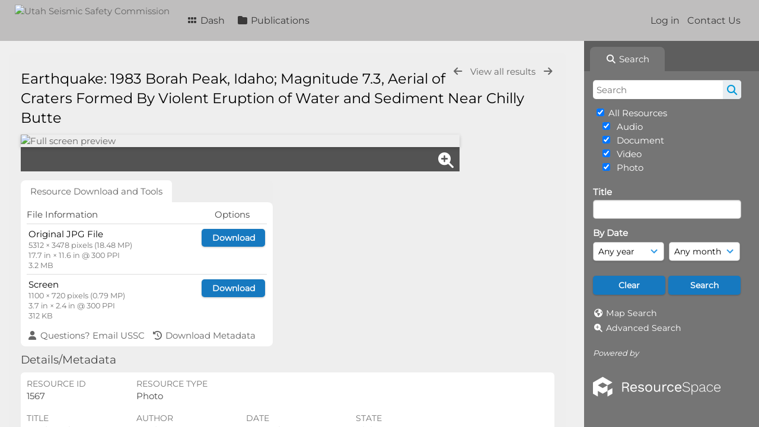

--- FILE ---
content_type: text/html; charset=UTF-8
request_url: https://ussc.utah.gov/pages/view.php?ref=1560&search=%21related1555&order_by=relevance&offset=0&restypes=&starsearch=&archive=0&per_page=48&default_sort_direction=DESC&sort=DESC&context=Root&k=&curpos=&go=previous&
body_size: 111642
content:
<!DOCTYPE html>
<html lang="en-US">   

<!--

 ResourceSpace version SVN 10.5
 For copyright and license information see /documentation/licenses/resourcespace.txt
 https://www.resourcespace.com
 -->

<head>
<meta http-equiv="Content-Type" content="text/html; charset=UTF-8" />
<meta http-equiv="X-UA-Compatible" content="IE=edge" />
<META HTTP-EQUIV="CACHE-CONTROL" CONTENT="NO-CACHE">
<META HTTP-EQUIV="PRAGMA" CONTENT="NO-CACHE">

<meta name="viewport" content="width=device-width, initial-scale=1.0" />

<title>Utah Seismic Safety Commission</title>
<link rel="icon" type="image/png" href="https://ussc.utah.gov/gfx/interface/favicon.png" />

<!-- Load jQuery and jQueryUI -->
<script src="https://ussc.utah.gov/lib/js/jquery-3.6.0.min.js?css_reload_key=255"></script>
<script src="https://ussc.utah.gov/lib/js/jquery-ui-1.13.2.min.js?css_reload_key=255" type="text/javascript"></script>
<script src="https://ussc.utah.gov/lib/js/jquery.layout.js?css_reload_key=255"></script>
<link type="text/css" href="https://ussc.utah.gov/css/smoothness/jquery-ui.min.css?css_reload_key=255" rel="stylesheet" />
<script src="https://ussc.utah.gov/lib/js/jquery.ui.touch-punch.min.js"></script>
<script type="text/javascript" src="https://ussc.utah.gov/lib/js/jquery.tshift.min.js"></script>
<script type="text/javascript" src="https://ussc.utah.gov/lib/js/jquery-periodical-updater.js"></script>

<script type="text/javascript">StaticSlideshowImage=false;</script>
<script type="text/javascript" src="https://ussc.utah.gov/js/slideshow_big.js?css_reload_key=255"></script>


<script type="text/javascript">
    var ProcessingCSRF={"CSRFToken":"fb17d067f10973a92129192891d2f021dbacb936735d23f379eaa13427c0f7b7e42d5810c3882416faad56559977a55fcb0b82494e07cb7a2c07f3fa13c368f9@@[base64]@@c325d2681c7576f28d9926ac14c336b717d8550c2b729f363caffe3b6d4d0271"};
    var ajaxLoadingTimer=500;
</script>

    <script type="text/javascript" src="https://ussc.utah.gov/lib/ckeditor/ckeditor.js"></script>
    <script src="https://ussc.utah.gov/js/ajax_collections.js?css_reload_key=255" type="text/javascript"></script>

<script src="https://ussc.utah.gov/lib/tinymce/tinymce.min.js" referrerpolicy="origin"></script>

<!--  UPPY -->
<script type="text/javascript" src="/lib/js/uppy.js?255"></script>
<link rel="stylesheet" href="https://ussc.utah.gov/css/uppy.min.css?css_reload_key=255">



<!-- Chart.js for graphs -->
<script language="javascript" type="module" src="/lib/js/chartjs-4-4-0.js"></script>
<script language="javascript" type="module" src="/lib/js/date-fns.js"></script>
<script language="javascript" type="module" src="/lib/js/chartjs-adapter-date-fns.js"></script>

<!-- jsTree -->
<link rel="stylesheet" href="/lib/jstree/themes/default-dark/style.min.css">
<script src="/lib/jstree/jstree.min.js"></script>
<script src="/js/category_tree.js?css_reload_key=255"></script>

<!-- DOMPurify -->
<script src="https://ussc.utah.gov/lib/js/purify.min.js?reload_key=255"></script>


<script type="text/javascript">
var baseurl_short="/";
var baseurl="https://ussc.utah.gov";
var pagename="view";
var errorpageload = "<h1>Error</h1><p>Sorry, there has been an error loading this page. If you are performing a search please try refining your search query. If the problem persists please contact your system administrator</p>";
var errortext = "Error";
var applicationname = "Utah Seismic Safety Commission";
var branch_limit=false;
var branch_limit_field = new Array();
var global_trash_html = '<!-- Global Trash Bin (added through CentralSpaceLoad) -->';
var TileNav = true;
var errornotloggedin = 'You are not logged in';
var login = 'Log in';
global_trash_html += '<div id="trash_bin" class="trash_bin ui-droppable ui-droppable-active ui-state-hover"><span class="trash_bin_text"><i class="fa fa-trash" aria-hidden="true"></i></span></div>    <div id="trash_bin_delete_dialog" style="display:none;"></div>    <div id="delete_permanent_dialog" style="display:none;text-align:left;"></div>';
oktext="OK";
var scrolltopElementCentral='.ui-layout-center';
var scrolltopElementContainer='.ui-layout-container';
var scrolltopElementCollection='.ui-layout-south';
var scrolltopElementModal='#modal'
</script>

<script src="/js/global.js?css_reload_key=255" type="text/javascript"></script>
<script src="/lib/js/polyfills.js?css_reload_key=255"></script>

<script type="text/javascript">

jQuery(document).ready(function() {
 jQuery.fn.reverse = [].reverse;
 jQuery(document).keyup(function (e)
  { 
    if(jQuery("input,textarea").is(":focus"))
    {
       // don't listen to keyboard arrows when focused on form elements
           }
    else if (jQuery('#lightbox').is(':visible'))
        {
        // Don't listen to keyboard arrows if viewing resources in lightbox
        }
    else
        {
        var share='';
        var modAlt=e.altKey;
        var modShift=e.shiftKey;
        var modCtrl=e.ctrlKey;
        var modMeta=e.metaKey;
        var modOn=(modAlt || modShift || modCtrl || modMeta);

         switch (e.which) 
         {

                        // Left arrow
            case 37:
                if (jQuery('.prevLink').length > 0) {
                    jQuery('.prevLink').click();
                    break;
                }
                if ((jQuery('.prevPageLink').length > 0)) {
                    jQuery('.prevPageLink').click();
                    break;
                }
            // Right arrow
            case 39:
                if (jQuery('.nextLink').length > 0) {
                    jQuery('.nextLink').click();
                    break;
                }
                if ((jQuery('.nextPageLink').length > 0)) {
                    jQuery('.nextPageLink').click();
                    break;
                } 
            case 65: if (jQuery('.addToCollection').length > 0) jQuery('.addToCollection:not(.ResourcePanelIcons .addToCollection)').click();
                     break;
            case 188: if (jQuery('.prevLink').length > 0) jQuery('.prevLink').click();
                     break;
            case 190: if (jQuery('.nextLink').length > 0) jQuery('.nextLink').click();
                     break;
            case 191: if (jQuery('.upLink').length > 0) jQuery('.upLink').click();
                     break;
            case 84: if (jQuery('#toggleThumbsLink').length > 0) jQuery('#toggleThumbsLink').click();
                     break;
            case 90: if (jQuery('.enterLink').length > 0) window.location=jQuery('.enterLink').attr("href");
                     break;
            case 27: ModalClose();
                     break;
            case 86: if(!modOn){CentralSpaceLoad('https://ussc.utah.gov/pages/search.php?search=!collection'+document.getElementById("currentusercollection").innerHTML+'&k='+share,true)};
                     break;
                     }

     }
 });
});
</script>
<script src="/lib/lightbox/js/lightbox.min.js" type="text/javascript" ></script><link type="text/css" href="/lib/lightbox/css/lightbox.min.css?css_reload_key=255" rel="stylesheet" />    <script>
    function closeModalOnLightBoxEnable()
        {
        setTimeout(function() {
            if(jQuery('#lightbox').is(':visible'))
                {
                ModalClose();
                }
        }, 10);
        }

    jQuery(document).ready(function()
        {
        lightbox.option({
            'resizeDuration': 300,
            'imageFadeDuration': 300,
            'fadeDuration': 300,
            'alwaysShowNavOnTouchDevices': true})
        });
    </script>
    

<!-- Structure Stylesheet -->
<link href="https://ussc.utah.gov/css/global.css?css_reload_key=255" rel="stylesheet" type="text/css" media="screen,projection,print" />
<!-- Colour stylesheet -->
<link href="https://ussc.utah.gov/css/light.css?css_reload_key=255" rel="stylesheet" type="text/css" media="screen,projection,print" />
<!-- Override stylesheet -->
<link href="https://ussc.utah.gov/css/css_override.php?k=&css_reload_key=255&noauth=" rel="stylesheet" type="text/css" media="screen,projection,print" />
<!--- FontAwesome for icons-->
<link rel="stylesheet" href="https://ussc.utah.gov/lib/fontawesome/css/all.min.css?css_reload_key=255">
<link rel="stylesheet" href="https://ussc.utah.gov/lib/fontawesome/css/v4-shims.min.css?css_reload_key=255">
<!-- Load specified font CSS -->
<link id="global_font_link" href="https://ussc.utah.gov/css/fonts/Montserrat.css?css_reload_key=255" rel="stylesheet" type="text/css" /><!-- Web app manifest -->
<link rel="manifest" href="https://ussc.utah.gov/manifest.json">

    <!--Leaflet.js files-->
    <link rel="stylesheet" href="https://ussc.utah.gov/lib/leaflet/leaflet.css?css_reload_key=255"/>
    <script src="https://ussc.utah.gov/lib/leaflet/leaflet.js?255"></script>

            <!--Leaflet Providers v1.10.2 plugin files-->
        <script src="https://ussc.utah.gov/lib/leaflet_plugins/leaflet-providers-1.10.2/leaflet-providers.js"></script>
        
    <!--Leaflet PouchDBCached v1.0.0 plugin file with PouchDB v7.1.1 file-->
    
    <!--Leaflet MarkerCluster v1.4.1 plugin files-->
    <link rel="stylesheet" href="https://ussc.utah.gov/lib/leaflet_plugins/leaflet-markercluster-1.4.1/dist/MarkerCluster.css"/>
    <link rel="stylesheet" href="https://ussc.utah.gov/lib/leaflet_plugins/leaflet-markercluster-1.4.1/dist/MarkerCluster.Default.css"/>

    <!--Leaflet ColorMarkers v1.0.0 plugin file-->
    <script src="https://ussc.utah.gov/lib/leaflet_plugins/leaflet-colormarkers-1.0.0/js/leaflet-color-markers.js"></script>

    <!--Leaflet NavBar v1.0.1 plugin files-->
    <link rel="stylesheet" href="https://ussc.utah.gov/lib/leaflet_plugins/leaflet-NavBar-1.0.1/src/Leaflet.NavBar.css"/>
    <script src="https://ussc.utah.gov/lib/leaflet_plugins/leaflet-NavBar-1.0.1/src/Leaflet.NavBar.min.js"></script>

    <!--Leaflet Omnivore v0.3.1 plugin file-->
    
    <!--Leaflet EasyPrint v2.1.9 plugin file-->
    <script src="https://ussc.utah.gov/lib/leaflet_plugins/leaflet-easyPrint-2.1.9/dist/bundle.min.js"></script>

    <!--Leaflet StyledLayerControl v5/16/2019 plugin files-->
    <link rel="stylesheet" href="https://ussc.utah.gov/lib/leaflet_plugins/leaflet-StyledLayerControl-5-16-2019/css/styledLayerControl.css"/>
    <script src="https://ussc.utah.gov/lib/leaflet_plugins/leaflet-StyledLayerControl-5-16-2019/src/styledLayerControl.min.js"></script>

    <!--Leaflet Zoomslider v0.7.1 plugin files-->
    <link rel="stylesheet" href="https://ussc.utah.gov/lib/leaflet_plugins/leaflet-zoomslider-0.7.1/src/L.Control.Zoomslider.css"/>
    <script src="https://ussc.utah.gov/lib/leaflet_plugins/leaflet-zoomslider-0.7.1/src/L.Control.Zoomslider.min.js"></script>

    <!--Leaflet Shades v1.0.2 plugin files-->
    <link rel="stylesheet" href="https://ussc.utah.gov/lib/leaflet_plugins/leaflet-shades-1.0.2/src/css/leaflet-shades.css"/>
    <script src="https://ussc.utah.gov/lib/leaflet_plugins/leaflet-shades-1.0.2/leaflet-shades.js"></script>

<link href="/plugins/refineresults/css/style.css?css_reload_key=255" rel="stylesheet" type="text/css" media="screen,projection,print" class="plugincss" />
        <script>jQuery('.plugincss').attr('class','plugincss0');</script>
</head>
<body lang="en-US">

<a href="#UICenter" class="skip-to-main-content">Skip to main content</a>

<!-- Processing graphic -->
<div id='ProcessingBox' style='display: none'><i aria-hidden="true" class="fa fa-cog fa-spin fa-3x fa-fw"></i>
<p id="ProcessingStatus"></p>
</div>


<!--Global Header-->
    <div id="Header" class=" ui-layout-north ">

    <div id="HeaderResponsive">
                <a href="https://ussc.utah.gov/pages/home.php" onClick="return CentralSpaceLoad(this,true);" class="HeaderImgLink"><img src="https://ussc.utah.gov/filestore/system/config/linkedheaderimgsrc.png" id="HeaderImg" alt="Utah Seismic Safety Commission"></a>
               
        <div id="HeaderButtons" style="display:none;">
            <div id="ButtonHolder">
            <a href="#" id="HeaderNav2Click" class="ResponsiveHeaderButton ResourcePanel ResponsiveButton">
                <span class="rbText">Menu</span>
                <span class="fa fa-fw fa-lg fa-bars"></span>
            </a>
            <a href="#" id="HeaderNav1Click" class="ResponsiveHeaderButton ResourcePanel ResponsiveButton">
                <span class="rbText">
                    Account                    </span>
                <span class="fa fa-fw fa-lg fa-user"></span> </a>
            </div>
        </div>
            </div>
            <div id="HeaderNav1" class="HorizontalNav">
                        <ul>
                <li><a href="https://ussc.utah.gov/login.php">Log in</a></li>
                                <li><a href="https://ussc.utah.gov/pages/contact.php" onClick="return CentralSpaceLoad(this,true);">Contact Us</a></li>                </ul>
                <script>

    var activeSeconds=30;

    var message_timer = null;
    var message_refs = new Array();
    var message_poll_first_run = true;

    function message_poll()
    {
        if (message_timer != null)
        {
            clearTimeout(message_timer);
            message_timer = null;
        }
        activeSeconds-=0;
                jQuery.ajax({
            url: 'https://ussc.utah.gov/pages/ajax/message.php?ajax=true',
            type: 'GET',
            success: function(messages, textStatus, xhr) {
                if(xhr.status==200 && isJson(messages) && (messages=jQuery.parseJSON(messages)) && jQuery(messages).length>0)
                    {
                    messagecount = messages.length;
                    if(messages[messages.length - 1]['ref'] == 0)
                        {
                        // The last message is a dummy entry with a count of actions and failed jobs
                        messagecount = messagecount-1;
                        }
                    totalcount   = messagecount; 
                    actioncount=0;
                    failedjobcount=0;
                    if (typeof(messages[messages.length - 1]['actioncount']) !== 'undefined') // There are actions as well as messages
                        {
                        actioncount=parseInt(messages[messagecount]['actioncount']);
                        totalcount=totalcount+actioncount;
                        }
                    if (typeof(messages[messages.length - 1]['failedjobcount']) !== 'undefined') 
                        {
                        userfailedjobcount = parseInt(messages[messagecount]['failedjobcount']['user']);
                        totalcount         = totalcount + userfailedjobcount;
                        failedjobcount     = parseInt(messages[messagecount]['failedjobcount']['all']);
                        }
                    jQuery('span.MessageTotalCountPill').html(totalcount).fadeIn();
                    if (activeSeconds > 0 || message_poll_first_run)
                        {
                        for(var i=0; i < messagecount; i++)
                            {
                            var ref = messages[i]['ref'];
                            if (message_poll_first_run)
                                {
                                message_refs.push(ref);
                                continue;
                                }
                            if (message_refs.indexOf(ref)!=-1)
                                {
                                continue;
                                }
                            message_refs.push(ref);
                            var message = nl2br(messages[i]['message']);
                            var url = messages[i]['url'];
                            if(messages[i]['type'] & 4 && pagename =='user_message' && parseInt(messages[i]['ownerid']) == parseInt(msgto))
                                {
                                // Show the message directly on the page if on user_message.php and communicating with this user
                                showUserMessage(messages[i]['message'],false);
                                }
                            else
                                {
                                // Show message popup if configured
                                                                    message_display(message, url, ref, function (ref) {
                                    jQuery.get('https://ussc.utah.gov/pages/ajax/message.php?ajax=true&seen=' + ref);
                                    });
                                                                    
                                }                           
                            message_poll();
                            }
                        }
                    if (actioncount>0)
                        {
                        jQuery('span.ActionCountPill').html(actioncount).fadeIn();
                        }
                    else
                        {
                        jQuery('span.ActionCountPill').hide();  
                        }
                    if (messagecount>0)
                        {
                        jQuery('span.MessageCountPill').html(messagecount).fadeIn();
                        }
                    else
                        {
                        jQuery('span.MessageCountPill').hide(); 
                        }
                    if (failedjobcount>0)
                        {
                        jQuery('span.FailedJobCountPill').html(failedjobcount).fadeIn();
                        let teampill = jQuery('#TeamMessages');
                        if(teampill.attr('data-value') != undefined)
                            {
                            failedjobcount = failedjobcount + teampill.attr('data-value');
                            }
                        teampill.html(failedjobcount).fadeIn();
                        }
                    else
                        {
                        jQuery('span.FailedJobCountPill').hide();   
                        }
                    }
                else
                    {
                    jQuery('span.MessageTotalCountPill').hide();
                    jQuery('span.MessageCountPill').hide();
                    jQuery('span.ActionCountPill').hide();
                    }
            }
        }).done(function() {
                        message_poll_first_run = false;
        });

    check_upgrade_in_progress();
    }

    jQuery(document).bind("blur focus focusin focusout load resize scroll unload click dblclick mousedown mouseup mousemove mouseover mouseout mouseenter mouseleave change select submit keydown keypress keyup error",
        function() {
            activeSeconds=30;
        });

    jQuery(document).ready(function () {
            message_poll();
        });

    function message_display(message, url, ref, callback)
    {
        if (typeof ref==="undefined")
        {
            ref=new Date().getTime();
        }
        if (typeof url==="undefined")
        {
            url="";
        }
        if (url!="")
        {
            url=decodeURIComponent(url);
            url="<a href='" + url + "'>Link</a>";
        }
        var id='message' + ref;
        if (jQuery("#" + id).length)        // already being displayed
        {
            return;
        }

    jQuery('div#MessageContainer')
        .append("<div class='MessageBox' style='display: none;' id='" + id + "'>" + nl2br(DOMPurify.sanitize(message)) + "<br />" + url + "</div>")
        .after(function()
        {
            var t = window.setTimeout(function()
            {
                jQuery("div#" + id).fadeOut("fast",function()
                    {
                        this.remove()
                    }
                )
            },5000);

            jQuery("div#" + id).show().bind("click",function()
            {
                jQuery("div#" + id).fadeOut("fast", function()
                {
                    jQuery("div#" + id).remove();
                    jQuery.get('https://ussc.utah.gov/pages/ajax/message.php?ajax=true&seen=' + ref);
                    if (typeof callback === 'function')
                    {
                        callback();
                    }
                });
            });

            jQuery("div#" + id).bind("mouseenter",function()
            {
                window.clearTimeout(t);
                jQuery("div#" + id).fadeIn("fast");
            });

            jQuery("div#" + id).bind("mouseleave",function()
            {
                window.clearTimeout(t);
                t = window.setTimeout(function()
                {
                    jQuery("div#" + id).fadeOut("fast",function()
                        {
                            this.remove();
                        }
                    )},3000);
            });
        });
    }
    
    function message_modal(message, url, ref, owner)
        {
        if (typeof ref==="undefined")
            {
                ref=new Date().getTime();
            }
        if (typeof url==="undefined")
            {
                url="";
            }
        if (url!="")
            {
                url=decodeURIComponent(url);
                url=DOMPurify.sanitize(url);
                url="<a class='message_link' href='" + url + "'>Link</a>";
            }
        if (typeof owner==="undefined" || owner=='')
            {
            owner = 'Utah Seismic Safety Commission';
            }

        jQuery("#modal_dialog").html("<div class='MessageText'>" + nl2br(DOMPurify.sanitize(message)) + "</div>" + url);
        jQuery("#modal_dialog").addClass('message_dialog');
        jQuery("#modal_dialog").dialog({
            title: 'Message from ' + owner,
            modal: true,
            resizable: false,
            buttons: [{text: "OK",
                        click: function() {
                        jQuery( this ).dialog( "close" );
                        }}],
            dialogClass: 'message',
            width: (jQuery(window).width() <= 1280) ? jQuery(window).width()*0.7 : 600,
            maxHeight: jQuery(window).height()*0.8,
            draggable: true,
            open: function(event, ui) {
                jQuery('.ui-widget-overlay').bind('click', function(){ jQuery("#modal_dialog").dialog('close'); });
                jQuery( ".ui-dialog-content" ).scrollTop(0);
                },
            close: function( event, ui ) {
                jQuery('#modal_dialog').html('');
                jQuery("#modal_dialog").removeClass('message_dialog');
                jQuery.get('https://ussc.utah.gov/pages/ajax/message.php?ajax=true&seen=' + ref);
                },
            dialogClass: 'no-close'
            });
                
        }

</script>
        </div>
                <div id="HeaderNav2" class="HorizontalNav HorizontalWhiteNav">
                <nav aria-label="Main menu">
        <ul id="HeaderLinksContainer">
                                                <li class="HeaderLink">
                        <a href="https://ussc.utah.gov/pages/home.php" onClick="return CentralSpaceLoad(this,true);">
                            <i aria-hidden="true" class="fa fa-fw fa-grip"></i>&nbsp;Dash                        </a>
                    </li>
                            
            
            
            
                                                <li class="HeaderLink">
                        <a href="https://ussc.utah.gov/pages/collections_featured.php" onClick="return CentralSpaceLoad(this,true);">
                            <i aria-hidden="true" class="fa fa-fw fa-folder"></i>&nbsp;Publications                        </a>
                    </li>
                            
            
            
                                        
            
                                        
                                        
            
            
            
        </ul><!-- close HeaderLinksContainer -->
    </nav>

    <script>
    headerLinksDropdown();
    </script>

        </div>

        <div class="clearer"></div>

    </div>
        <div id="SearchBarContainer" class="ui-layout-east" >
        <script>
var categoryTreeChecksArray = [];
</script>
<div id="SearchBox">
    <div id="SearchBarTabsContainer">
        <a href="#" onclick="selectSearchBarTab('search');">
            <div class="SearchBarTab SearchTab SearchBarTabSelected">
                <i class="fa-solid fa-fw fa-magnifying-glass"></i>
                Search            </div>
        </a>
            </div>


<div id="SearchBoxPanel">



<div class="SearchSpace" id="searchspace"> 

    
    <form id="simple_search_form" method="post" action="https://ussc.utah.gov/pages/search.php" onSubmit="return CentralSpacePost(this,true);">
        <input type="hidden" name="CSRFToken" value="5cbf016efd7cf7e36d32051b805332151bb2024eea377259ca494c28cc0d6c77bfda9925ada4ab8322a18fc20beb8ddea225f0ab855d8faa795052f643c50028@@[base64]@@c6a991961b21e1617c0d57d277ec05f68e1b8ac6611177022f34b0c63b53df19">
            <input id="ssearchbox" name="search" type="text" class="SearchWidth" value="" placeholder="Search" aria-label="Search">
        <input id="ssearchhiddenfields" name="ssearchhiddenfields" type="hidden" value="">
        <button class="fas fa-search search-icon" type="submit" alt="Search" title="Search"></button>
        <script>
                    jQuery(document).ready(function () {
                jQuery('#ssearchbox').autocomplete({
                    source: "https://ussc.utah.gov/pages/ajax/autocomplete_search.php",
                    minLength: 3,
                    });
                
                                   // Ensure any previously hidden searchfields remain hidden
                   SimpleSearchFieldsHideOrShow();
                                   
            });
                    </script>
            <input type="hidden" name="resetrestypes" value="yes">
    <div id="searchbarrt"   >
        <script type="text/javascript"> 

    function resetTickAll(){
        var checkcount=0;
        // set tickall to false, then check if it should be set to true.
        jQuery('#rttickallres').prop('checked',false);
        var tickboxes=jQuery('#simple_search_form .tickbox');
            jQuery(tickboxes).each(function (elem) {
                if( tickboxes[elem].checked){checkcount=checkcount+1;}
            });
        if (checkcount==tickboxes.length){jQuery('#rttickallres').prop('checked',true);}    
    }
    function resetTickAllColl(){
        var checkcount=0;
        // set tickall to false, then check if it should be set to true.
        jQuery('#rttickallcoll').prop('checked',false);
        var tickboxes=jQuery('#simple_search_form .tickboxcoll');
            jQuery(tickboxes).each(function (elem) {
                if( tickboxes[elem].checked){checkcount=checkcount+1;}
            });
        if (checkcount==tickboxes.length){jQuery('#rttickallcoll').prop('checked',true);}   
    }
    </script>
    <div class="tick"><input type='checkbox' id='rttickallres' name='rttickallres' checked onclick='jQuery("#simple_search_form .tickbox").each (function(index,Element) {jQuery(Element).prop("checked",(jQuery("#rttickallres").prop("checked")));}); SimpleSearchFieldsHideOrShow(true); '/>&nbsp;All Resources</div>
                <div class="tick tickindent">
        <input class="tickbox" id="TickBox4" 
            type="checkbox" value="yes" name="resource4"  
         checked="checked" 
            onClick="SimpleSearchFieldsHideOrShow(true);resetTickAll();">
        <label for="TickBox4">&nbsp;Audio</label>
    </div>
            <div class="tick tickindent">
        <input class="tickbox" id="TickBox2" 
            type="checkbox" value="yes" name="resource2"  
         checked="checked" 
            onClick="SimpleSearchFieldsHideOrShow(true);resetTickAll();">
        <label for="TickBox2">&nbsp;Document</label>
    </div>
            <div class="tick tickindent">
        <input class="tickbox" id="TickBox3" 
            type="checkbox" value="yes" name="resource3"  
         checked="checked" 
            onClick="SimpleSearchFieldsHideOrShow(true);resetTickAll();">
        <label for="TickBox3">&nbsp;Video</label>
    </div>
            <div class="tick tickindent">
        <input class="tickbox" id="TickBox1" 
            type="checkbox" value="yes" name="resource1"  
         checked="checked" 
            onClick="SimpleSearchFieldsHideOrShow(true);resetTickAll();">
        <label for="TickBox1">&nbsp;Photo</label>
    </div>
    <div class="spacer"></div>
                <script type="text/javascript">resetTickAll();resetTickAllColl();</script>
                </div>
        <!-- RENDERING FIELD=8 title -->
        <div class="SearchItem" id="simplesearch_8"  ><label for="simplesearch_8">Title</label><br/>

        <input class="SearchWidth" type=text name="field_title" id="field_8" value="" onKeyUp="if('' != jQuery(this).val()){FilterBasicSearchOptions('title',[]);}"></div>
                <script type="text/javascript">

                jQuery(document).ready(function () { 

                    jQuery("#field_8").autocomplete( { source: "https://ussc.utah.gov/pages/ajax/autocomplete_search.php?field=title&fieldref=8"} );
                    })

                </script>
                <div class="SearchItem">
    <div class="clearerleft"> </div>
    </div>
    <!-- ************************************************ -->
    <script type="text/javascript">

    function FilterBasicSearchOptions(clickedfield,resourcetypes)
        {
        if (typeof resourcetypes !== 'undefined' && resourcetypes!=0)
            {
            resourcetypes = resourcetypes.toString().split(",");
            // When selecting resource type specific fields, automatically untick all other resource types, because selecting something from this field will never produce resources from the other resource types.
            allselected = false;
            if(jQuery('#rttickallres').prop('checked'))
                {
                allselected = true;
                // Always untick the Tick All box
                if (jQuery('#rttickallres')) {jQuery('#rttickallres').prop('checked', false);}
                }
                            if (resourcetypes.indexOf('4') == -1) {
                    jQuery("#TickBox4").prop('checked', false);
                }
                else if (allselected){
                    jQuery("#TickBox4").prop('checked', true);
                }
                                if (resourcetypes.indexOf('2') == -1) {
                    jQuery("#TickBox2").prop('checked', false);
                }
                else if (allselected){
                    jQuery("#TickBox2").prop('checked', true);
                }
                                if (resourcetypes.indexOf('3') == -1) {
                    jQuery("#TickBox3").prop('checked', false);
                }
                else if (allselected){
                    jQuery("#TickBox3").prop('checked', true);
                }
                                if (resourcetypes.indexOf('1') == -1) {
                    jQuery("#TickBox1").prop('checked', false);
                }
                else if (allselected){
                    jQuery("#TickBox1").prop('checked', true);
                }
                            // Hide any fields now no longer relevant.  
            SimpleSearchFieldsHideOrShow(false);
            }
        }


    function SimpleSearchFieldsHideOrShow(resetvalues)
        {
        // ImageBank is selection has already dealt with hiding of elements, so just reset the searchfields
        if (jQuery("#SearchImageBanks :selected").text().length > 0) 
            { 
            SimpleSearchFieldsResetValues(true); // true = include globals
            return; 
            }

        if (resetvalues) {
            console.debug("Resetting values");
            SimpleSearchFieldsResetValues(false); // false = exclude globals
        }

        var ssearchhiddenfields = [];
        ssearchhiddenfields.length=0;
        document.getElementById('ssearchhiddenfields').value='';

        
        // Save the hidden field names for use when searchbar is redisplayed
        ssearchhiddenfieldsstring=ssearchhiddenfields.join(',');
        document.getElementById('ssearchhiddenfields').value=ssearchhiddenfieldsstring;
        SetCookie('ssearchhiddenfields',ssearchhiddenfieldsstring);
        console.debug("SETCOOKIE SSEARCHHIDDENFIELDS="+ssearchhiddenfieldsstring);
        }

    function SimpleSearchFieldsResetValues(includeglobals) {
    // Start of reset field code
 if (includeglobals) {                    document.getElementById('field_8').value='';
                    } // End of reset field condition
    }

    </script>
        
    <div id="basicdate" class="SearchItem">
              
    
                 By Date<br />
    <select id="basicyear" name="basicyear" class="SearchWidthHalf" title="Year" aria-label="Year">
              <option selected="selected" value="">Any year</option>
              <option >2026</option><option >2025</option><option >2024</option><option >2023</option><option >2022</option><option >2021</option><option >2020</option><option >2019</option><option >2018</option><option >2017</option><option >2016</option><option >2015</option><option >2014</option><option >2013</option><option >2012</option><option >2011</option><option >2010</option><option >2009</option><option >2008</option><option >2007</option><option >2006</option><option >2005</option><option >2004</option><option >2003</option><option >2002</option><option >2001</option><option >2000</option><option >1999</option><option >1998</option><option >1997</option><option >1996</option><option >1995</option><option >1994</option><option >1993</option><option >1992</option><option >1991</option><option >1990</option><option >1989</option><option >1988</option><option >1987</option><option >1986</option><option >1985</option><option >1984</option><option >1983</option><option >1982</option><option >1981</option><option >1980</option><option >1979</option><option >1978</option><option >1977</option><option >1976</option><option >1975</option><option >1974</option><option >1973</option><option >1972</option><option >1971</option><option >1970</option><option >1969</option><option >1968</option><option >1967</option><option >1966</option><option >1965</option><option >1964</option><option >1963</option><option >1962</option><option >1961</option><option >1960</option><option >1959</option><option >1958</option><option >1957</option><option >1956</option><option >1955</option><option >1954</option><option >1953</option><option >1952</option><option >1951</option><option >1950</option><option >1949</option><option >1948</option><option >1947</option><option >1946</option><option >1945</option><option >1944</option><option >1943</option><option >1942</option><option >1941</option><option >1940</option><option >1939</option><option >1938</option><option >1937</option><option >1936</option><option >1935</option><option >1934</option><option >1933</option><option >1932</option><option >1931</option><option >1930</option>            </select> 
    
                
            <select id="basicmonth" name="basicmonth" class="SearchWidthHalf SearchWidthRight" title="Month" aria-label="Month">
              <option selected="selected" value="">Any month</option>
              <option  value="01">January</option><option  value="02">February</option><option  value="03">March</option><option  value="04">April</option><option  value="05">May</option><option  value="06">June</option><option  value="07">July</option><option  value="08">August</option><option  value="09">September</option><option  value="10">October</option><option  value="11">November</option><option  value="12">December</option>    
            </select>    
    
    </div>

    <script type="text/javascript">

    function ResetTicks()
        {
        SetCookie('search','');SetCookie('restypes','');SetCookie('ssearchhiddenfields','');SetCookie('saved_offset','');SetCookie('saved_archive','');jQuery('#TickBox4').prop('checked',true);resetTickAll();jQuery('#TickBox2').prop('checked',true);resetTickAll();jQuery('#TickBox3').prop('checked',true);resetTickAll();jQuery('#TickBox1').prop('checked',true);resetTickAll();document.getElementById('field_8').value='';        }
    </script>
        
        
            
    <div class="SearchItem" id="simplesearchbuttons"><input name="Clear" id="clearbutton" class="searchbutton" type="button" value="Clear" onClick="unsetCookie('search_form_submit','/');document.getElementById('ssearchbox').value=''; document.getElementById('basicyear').value='';document.getElementById('basicmonth').value='';ResetTicks();SimpleSearchFieldsHideOrShow();"/><input name="Submit" id="searchbutton" class="searchbutton" type="submit" value="Search" onclick="SimpleSearchFieldsHideOrShow();" /><input type="button" id="Rssearchexpand" class="searchbutton" style="display:none;" value="More..."></div>            
  </form>
  <br />
    <p><i aria-hidden="true" class="fa fa-fw fa-globe"></i>&nbsp;<a onClick="return CentralSpaceLoad(this,true);" href="https://ussc.utah.gov/pages/geo_search.php">Map Search</a></p>  <p><i aria-hidden="true" class="fa fa-fw fa-search-plus"></i>&nbsp;<a onClick="return CentralSpaceLoad(this,true);" href="https://ussc.utah.gov/pages/search_advanced.php">Advanced Search</a></p>
  
      
     <!-- END of Searchbarreplace hook -->
    </div>
     <!-- END of Searchbarremove hook -->

    
    
            <div class="PoweredByPanel">
            <a href="https://www.resourcespace.com" target="_blank">
                <span>Powered by</span>
                <img src="https://ussc.utah.gov/gfx/titles/title-white.svg" alt="Powered by ResourceSpace">
            </a>
        </div>
    
    </div>
    
  
    
  



</div>
        </div>
        
<!--Main Part of the page-->

<!-- Global Trash Bin -->
<div id="trash_bin" class="trash_bin ui-droppable ui-droppable-active ui-state-hover"><span class="trash_bin_text"><i class="fa fa-trash" aria-hidden="true"></i></span></div>
    <div id="trash_bin_delete_dialog" style="display:none;"></div>
    <div id="delete_permanent_dialog" style="display:none;text-align:left;"></div>

<div id="UICenter" role="main" class="ui-layout-center Search"><div id="CentralSpaceContainer"><div id="CentralSpace">

    <!--Leaflet Control Geocoder 1.10.0 plugin files-->
    <link rel="stylesheet" href="https://ussc.utah.gov/lib/leaflet_plugins/leaflet-control-geocoder-1.10.0/dist/Control.Geocoder.css"/>
    <script src="https://ussc.utah.gov/lib/leaflet_plugins/leaflet-control-geocoder-1.10.0/dist/Control.Geocoder.min.js"></script>

    <!--Polyfill for Internet Explorer and Edge browser compatibility-->
    <!--<script crossorigin="anonymous" src="https://polyfill.io/v3/polyfill.min.js?features=es2015%2Ces2016%2Ces5%2Ces6%2Ces2017%2Cdefault%2Ces2018%2Ces7"></script>-->
    <script>
// Set some vars for this page to enable/disable functionality
linkreload = true;
b_progressmsgs = true;

jQuery(document).ready(function()
    {
    ActivateHeaderLink("https:\/\/ussc.utah.gov%2Fpages%2Fview.php%3Fref%3D1560%26search%3D%2521related1555%26order_by%3Drelevance%26offset%3D0%26restypes%3D%26starsearch%3D%26archive%3D0%26per_page%3D48%26default_sort_direction%3DDESC%26sort%3DDESC%26context%3DRoot%26k%3D%26curpos%3D%26go%3Dprevious%26");

    jQuery(document).mouseup(function(e) 
        {
        var linksContainer = jQuery("#DropdownCaret");
        if (linksContainer.has(e.target).length === 0 && !linksContainer.is(e.target)) 
            {
            jQuery('#OverFlowLinks').hide();
            }
        });
    });

window.onresize=function()
    {
    ReloadLinks();
    }
</script>
    <iframe id="dlIFrm"
            frameborder=0
            scrolling="auto"
            style="display:none"
            > This browser can not use IFRAME.</iframe>
            <script>
        function showContactBox(){

            //Check if contact box has already been fetched
            if(jQuery('#contactadminboxcontainer').length)
            {
                jQuery('#contactadminbox').slideDown();
                return false;
            }

            jQuery.ajax({
                    type: "GET",
                    url: baseurl_short+"pages/ajax/contactadmin.php?ref="+1567+"&insert=true&ajax=true",
                    success: function(html){
                        jQuery('#RecordDownloadTabContainer li:last-child').after("<div id='contactadminboxcontainer'></div>");
                        jQuery('#contactadminboxcontainer').html(html);
                        jQuery('#contactadminbox').slideDown();
                        document.getElementById('messagetext').focus();
                        },
                    error: function(XMLHttpRequest, textStatus, errorThrown) {
                        alert('Error\n' + textStatus);
                        }
                    });                    
            }
        </script>
        <script>
    var resource_lock_status = 0;
    var lockmessage = new Array();
    lockmessage[1567] = '';

    
    function updateResourceLock(resource,lockstatus)
        {
        // Fire an ajax call to update the lock state and update resource tools if successful
        jQuery.ajax({
            type: 'POST',
            url: '/pages/ajax/user_action.php',
            data: {
                ajax: 'true',
                action: 'updatelock',
                ref: resource,
                lock: lockstatus,
                CSRFToken: "3534730b6189b745e2d73d66a2062f81f5aa35845fcde6b8bcaa8f6cc0c3c06597df55fb87b2c3beb9732b426e9d8c356d7b7d7e9ff7c4faefffa257397ed05f@@[base64]@@a51b5d0006aada755e4f383c7554ae96ca2e6cec5366fc4cfd2176d28e81b2e0"            },
            success: function(response,status,xhr)
                {
                jQuery('#lock_link_' + resource).toggleClass("ResourceLocked");
                jQuery('#lock_link_' + resource).toggleClass("ResourceUnlocked");
                if(lockstatus==1)
                    {               
                    jQuery('#lock_link_' + resource).html('&nbsp;Unlock');
                    jQuery('#lock_link_' + resource).attr("title","You have locked this resource");
                    lockmessage[resource] = 'You have locked this resource';
                    jQuery('#lock_details_link').show();
                    }
                else
                    {
                    jQuery('#lock_link_' + resource).html('&nbsp;Lock');
                    lockmessage[resource] = '';
                    jQuery('#lock_details_link').hide();
                    // Timeout added as title resists removal if cursor is hovering as it is removed
                    setTimeout(function() {jQuery('#lock_link_' + resource).removeAttr("title");},1000);
                    }
                resource_lock_status = !resource_lock_status;
                },
            error: function(xhr, status, error)
                {
                console.log(xhr);
                if(typeof xhr.responseJSON.message !== undefined)
                    {
                    styledalert('Error',xhr.responseJSON.message);
                    }
                else
                    {
                    styledalert('Error',xhr.statusText);
                    }
                }
            });
        }

    
</script>

<!--Panel for record and details-->
<div class="RecordBox">
    <div class="RecordPanel">
        <div class="RecordHeader">
                                <div class="backtoresults">
                        <a class="prevLink fa fa-arrow-left"
                            href="https://ussc.utah.gov/pages/view.php?ref=1567&search=%21related1555&order_by=relevance&offset=0&restypes=&archive=0&per_page=48&default_sort_direction=DESC&sort=DESC&context=Root&k=&curpos=&go=previous&amp;"
                            onClick="return CentralSpaceLoad(this);"
                            title="Previous result">
                        </a>

                                                    <a class="upLink"
                                href="https://ussc.utah.gov/pages/search.php?ref=1567&search=%21related1555&order_by=relevance&offset=0&restypes=&archive=0&per_page=48&default_sort_direction=DESC&sort=DESC&context=Root&k=&curpos=&go=up&place=1567"
                                onClick="return CentralSpaceLoad(this);">
                                View all results                            </a>
                            
                        <a class="nextLink fa fa-arrow-right"
                            href="https://ussc.utah.gov/pages/view.php?ref=1567&search=%21related1555&order_by=relevance&offset=0&restypes=&archive=0&per_page=48&default_sort_direction=DESC&sort=DESC&context=Root&k=&curpos=&go=next&amp;"
                            onClick="return CentralSpaceLoad(this);"
                            title="Next result">
                        </a>

                                            </div>
                    
                <h1>Earthquake: 1983 Borah Peak, Idaho; Magnitude 7.3, Aerial of Craters Formed By Violent Eruption of Water and Sediment Near Chilly Butte                    &nbsp;
                </h1>
        </div>

        
        
        <div class="RecordResource">
                    <div id="previewimagewrapper">
            <a id="previewimagelink"
                class="enterLink"
                href="https://ussc.utah.gov/pages/preview.php?ref=1567&search=%21related1555&order_by=relevance&offset=0&restypes=&archive=0&per_page=48&default_sort_direction=DESC&sort=DESC&context=Root&k=&curpos=&ext=jpg&"
                title="Full screen preview"
                style="position:relative;"
                onclick="return CentralSpaceLoad(this);">
            <img id="previewimage"
        class="Picture"
        src="https://ussc.utah.gov/filestore/1/5/6/7_efec3008835a156/1567scr_49e7daa09e51052.jpg?v=1641668084" 
        alt="Full screen preview" 
        onload="jQuery('.DownloadDBlend').css('pointer-events','auto')"
        GALLERYIMG="no"
    />
    </a>

    
    <script type="text/javascript">
        jQuery(document).ready(function() {
            jQuery('#previewimagelink').removeAttr('onclick');
        });
    </script>

        
                            <script>
                        var openseadragon_custom_tile_source = { type: 'image', url: 'https://ussc.utah.gov/filestore/1/5/6/7_efec3008835a156/1567scr_49e7daa09e51052.jpg?v=1641668084' };
                        </script>
                        
            <!-- Available tools to manipulate previews -->
            <div id="PreviewTools" >
                <script>
                function is_another_tool_option_enabled(element)
                    {
                    var current_selected_tool = jQuery(element);
                    var tool_options_enabled = jQuery('#PreviewToolsOptionsWrapper')
                        .find('.ToolsOptionLink.Enabled')
                        .not(current_selected_tool);

                    if(tool_options_enabled.length === 0)
                        {
                        return false;
                        }

                    styledalert('Not allowed', 'Please disable the current preview tool and then try again.');
                    return true;
                    }

                function toggleMode(element)
                    {
                    jQuery(element).toggleClass('Enabled');
                    }
                </script>

                <div id="PreviewToolsOptionsWrapper">
                    
                        <a class="ToolsOptionLink ImagePreviewZoomOption" href="#" onclick="return toggleImagePreviewZoomOption(this);">
                            <i class='fa fa-search-plus' aria-hidden="true"></i>
                        </a>

                        <script>
                        var openseadragon_viewer = null;
                        function toggleImagePreviewZoomOption(element)
                            {
                            var zoom_option_enabled = jQuery(element).hasClass('Enabled');

                            if(!zoom_option_enabled && is_another_tool_option_enabled(element))
                                {
                                // Don't enable the tool while a conflicting preview tool is enabled
                                return false;
                                }
                            else if(!zoom_option_enabled)
                                {
                                console.debug('Enabling image zoom with OpenSeadragon');

                                jQuery('#previewimagewrapper').prepend('<div id="openseadragon_viewer"></div>');

                                // Hide the usual preview image of the resource
                                jQuery('#previewimagelink').toggleClass('DisplayNone');

                                openseadragon_viewer = OpenSeadragon({
                                    id: "openseadragon_viewer",
                                    prefixUrl: "https://ussc.utah.gov/lib/openseadragon_2.4.2/images/",
                                    degrees: 0,
                                    // debugMode: true,
                                    // debugGridColor: ['red'],

                                    tileSources: openseadragon_custom_tile_source
                                });
                                }
                            else if(zoom_option_enabled)
                                {
                                console.debug('Disabling image zoom with OpenSeadragon');
                                openseadragon_viewer.destroy();
                                openseadragon_viewer = null;
                                jQuery('#openseadragon_viewer').remove();

                                // Show the usual preview image of the resource
                                jQuery('#previewimagelink').toggleClass('DisplayNone');
                                }
                            else
                                {
                                console.error('Something went wrong with toggleImagePreviewZoomOption');
                                }

                            toggleMode(element);

                            return false;
                            }
                        </script>
                                        </div>
            </div>
                </div>
        <script type="text/javascript">

    // Ensure each preview "View" button causes a link to its correct image size
    jQuery(document).on('click', '.previewsizelink', function(event) {
        var data_viewsize= event.target.getAttribute('data-viewsize');
        var data_viewsizeurl= event.target.getAttribute('data-viewsizeurl');
        event.preventDefault();
        var default_viewsizeurl = document.getElementById("previewimagelink").getAttribute("href");    
        document.getElementById("previewimagelink").setAttribute("href", data_viewsizeurl);    
        jQuery('#previewimage').click(); 
        document.getElementById("previewimagelink").setAttribute("href", default_viewsizeurl);    
        });
    
    </script>
        <script>
    jQuery(document).ready(function() {
        jQuery('#previewimagelink')
                                    .attr('href', 'https://ussc.utah.gov/filestore/1/5/6/7_efec3008835a156/1567scr_49e7daa09e51052.jpg?v=1641668084')
                                    .attr('data-title', "Earthquake: 1983 Borah Peak, Idaho; Magnitude 7.3, Aerial of Craters Formed By Violent Eruption of Water and Sediment Near Chilly Butte")
                .attr('data-lightbox', 'lightbox1567');
    });
    </script>
                        <div class="RecordDownload" id="RecordDownloadTabContainer">
                        <div class="TabBar" id="RecordDownloadTabButtons">
                            <div class="Tab TabSelected" id="DownloadsTabButton">
                                <a href="#" onclick="selectDownloadTab('DownloadsTab',false);">
                                    Resource Download and Tools                                </a>
                            </div>
                                                    </div>
                        <div class="RecordDownloadSpace" id="DownloadsTab">
                                                            <table cellpadding="0" cellspacing="0" id="ResourceDownloadOptions">
                                    <tr  id="ResourceDownloadOptionsHeader">
                                                                                                <td>File Information</td>
                                                        <td class="textcenter">Options</td>
                                                        </tr>
                                                        
                                                <tr class="DownloadDBlend" id="DownloadBox0">
                                                    <td class="DownloadFileName">
                                                        <h2>Original JPG File</h2><p>5312 &times; 3478 pixels (18.48 MP)</p><p>17.7 in &times; 11.6 in @ 300 PPI</p><p>3.2 MB</p>                                                    </td>
                                                            <td class="DownloadButton">
                                <a id="downloadlink"
                        href="#" onclick="directDownload('https://ussc.utah.gov/pages/download_progress.php?ref=1567&size=&ext=jpg&k=', this)">
                        Download                    </a>
                            </td>
                                                        </tr>
                                                    <tr class="DownloadDBlend">
        <td class="DownloadFileName Picker">        <h2>Screen</h2>
                <div id="Resource1567RootsizeInfo"><p>1100 &times; 720 pixels (0.79 MP)</p><p>3.7 in &times; 2.4 in @ 300 PPI</p><p>312 KB</p></div>
        </td>
        <td class="DownloadButton">
            <a id="Resource1567Rootdownloadlink" onclick="return CentralSpaceLoad(this, true);">Download</a>
            <a
                id="Resource1567Rootpreviewlink"
                class="enterLink previewsizelink DisplayNone"
                href="#"
                data-viewsize=""
                data-viewsizeurl=""
            >View</a>
        </td>
    </tr>
    <script>
    function Resource1567Root_get_preview_size_info()
    {
        return {"scr":{"allow_preview":0,"html":{"size_info":"<p>1100 &times; 720 pixels (0.79 MP)<\/p><p>3.7 in &times; 2.4 in @ 300 PPI<\/p><p>312\u00a0KB<\/p>","download_column":"        <td class=\"DownloadButton\">\n                                <a id=\"downloadlink\"\n                        href=\"#\" onclick=\"directDownload('https:\/\/ussc.utah.gov\/pages\/download_progress.php?ref=1567&size=scr&ext=jpg&k=', this)\">\n                        Download                    <\/a>\n                            <\/td>\n        "}}};
    }

    jQuery(document).ready(function() {
                const picker = jQuery('.Picker #Resource1567RootsizeInfo');
        updatePreviewLink('Resource1567Root', 'scr', picker);
        updateDownloadLink('Resource1567Root', 'scr', picker);
            });

    jQuery('select#Resource1567Rootsize').change(function() {
        const picker = jQuery(this);
        const selected_size = picker.val();
        updateSizeInfo('Resource1567Root', selected_size);
        updatePreviewLink('Resource1567Root', selected_size, picker);
        updateDownloadLink('Resource1567Root', selected_size, picker);
    });
        </script>
                                </table>

                                
                            <div class="RecordTools">
                                <ul id="ResourceToolsContainer">

                                                                                    <li>
                                                    <a href="https://ussc.utah.gov/pages/ajax/contactadmin.php?ref=1567&search=%21related1555&order_by=relevance&offset=0&restypes=&archive=0&per_page=48&default_sort_direction=DESC&sort=DESC&context=Root&k=&curpos=" onClick="showContactBox();return false;" >
                                                        <i class='fa fa-fw fa-user'></i>&nbsp;Questions? Email USSC                                                    </a>
                                                </li>
                                                                                                <li>
                                                    <a href="https://ussc.utah.gov/pages/metadata_download.php?ref=1567&search=%21related1555&order_by=relevance&offset=0&restypes=&archive=0&per_page=48&default_sort_direction=DESC&sort=DESC&context=Root&k=&curpos=" onclick="return ModalLoad(this, true);">
                                                        <i class='fa fa-fw fa-history'></i>&nbsp;Download Metadata                                                    </a>
                                                </li>
                                                                                </ul><!-- End of ResourceToolsContainer -->
                            </div>
                        </div><!-- End of RecordDownloadSpace -->

                        
                        <div class="clearerleft"> </div>

                                            </div><!-- End of RecordDownload -->

                <div id="Panel1" class="ViewPanel">
                    <div id="Titles1" class="ViewPanelTitles">
                        <div class="Title Selected" panel="Metadata">Details/Metadata</div>
                    </div>
                </div>
                
<div id="Metadata">
    <div class="NonMetadataProperties">
                    <div class="itemNarrow">
                <h3>Resource ID</h3>
                <p>1567</p>
            </div>
                        <div class="itemNarrow">
                <h3>Resource Type</h3>
                <p>Photo</p>
            </div>
                    <div class="clearerleft"></div>
    </div><!-- End of NonMetadataProperties -->
    
    <div class="TabbedPanel MetaTabIsNotModal-1567" id="tab0-1567">
        <!-- START of FIRST TabbedPanel -->
        <div class="clearerleft"> </div>
        <div class="TabbedPanelInner">
        <div 
                class="itemNarrow itemType1">
                <h3>Title</h3><p>Earthquake: 1983 Borah Peak, Idaho; Magnitude 7.3, Aerial of Craters Formed By Violent Eruption of Water and Sediment Near Chilly Butte</p></div><div 
                class="itemNarrow itemType0">
                <h3>Author</h3><p>Fred May</p></div><div 
                class="itemNarrow itemType4">
                <h3>Date</h3><p>November 30, 1982</p></div><div 
                class="itemNarrow itemType0">
                <h3>State</h3><p>Idaho</p></div><div 
                class="itemNarrow itemType1">
                <h3>Keywords</h3><p>earthquake, flooding</p></div><div 
                class="itemNarrow itemType0">
                <h3>Accession</h3><p>UGS-S9629</p></div><div 
                class="itemNarrow itemType0">
                <h3>Camera make / model</h3><p>Nikon SUPER COOLSCAN 8000 ED</p></div><div 
                class="itemNarrow itemType0">
                <h3>Original filename</h3><p>P1983049.jpg</p></div>    <div class="clearerleft"> </div>
    </div>
    </div> <!-- END of TabbedPanel -->
<div class="clearerleft"></div>
<div class="RecordStory">

  <h1>Notes</h1>

  <p>Part of the 1995-1997 Personalizing the Earthquake Threat publication by the University of Utah Seismograph Stations, Earthquake Education Services; U.S. Geological Survey NEHRP project, award 1434-95-G-2566.</p>

</div><div class="item"><h3>Caption</h3><p>Sandboils and Springs Erupted Violently in a 1-Mile Zone Near Chilly Buttes Idaho and Flooded Parts of Thousand Springs Valley. Water and Sediment were Spewed 15-20 Feet into the Air for Several Minutes. This Left Craters in the Valley Floor. 1983 Borah Peak, Idaho, Earthquake Magnitude 7.3.</p></div>

<div class="clearerleft"> </div><div class="clearerleft"></div>
</div>
<!-- End of Metadata-->
<div class="clearerleft"></div>

        </div><!-- End of RecordResource -->
    </div><!-- End of RecordPanel -->
</div><!-- End of RecordBox -->

    <div class="RecordBox">
    <div class="RecordPanel">     <div id="GeolocationData">
    <div class="Title">Location Data</div>
            <!--Setup Leaflet map container with sizing-->
    <div id="map_id" style="width: 99%; margin-top:0px; margin-bottom:0px; height: 600px; display:block; border:1px solid black; float:none; overflow: hidden;">
    </div>

    <script type="text/javascript">

        // Define available Leaflet basemaps groups and layers using leaflet.providers.js, L.TileLayer.PouchDBCached.js, and styledLayerControl.js based on ../include/map_functions.php.
        <!--OpenStreetMap (OSM) basemap group-->
        var osm_attribute = 'Map data © <a href="http://openstreetmap.org">OpenStreetMap</a> contributors';

        var osm_mapnik = L.tileLayer.provider('OpenStreetMap.Mapnik', {
            useCache: 'false',
            detectRetina: 'false',
            maxZoom: 19,
            attribution: osm_attribute
        });

        var osm_de = L.tileLayer.provider('OpenStreetMap.DE', {
            useCache: 'false',
            detectRetina: 'false',
            maxZoom: 18,
            attribution: osm_attribute
        });

        var osm_fr_attribute = '&copy; Openstreetmap France | &copy; <a href="http://www.openstreetmap.org/copyright">OpenStreetMap</a>';
        var osm_fr = L.tileLayer.provider('OpenStreetMap.France', {
            useCache: 'false',
            detectRetina: 'false',
            maxZoom: 20,
            attribution: osm_fr_attribute
        });

        var osm_ch = L.tileLayer.provider('OpenStreetMap.CH', {
            useCache: 'false',
            detectRetina: 'false',
            maxZoom: 18,
            attribution: osm_attribute
        });

        var osm_bzh = L.tileLayer.provider('OpenStreetMap.BZH', {
            useCache: 'false',
            detectRetina: 'false',
            maxZoom: 19,
            attribution: osm_attribute
        });

        var osm_hot = L.tileLayer.provider('OpenStreetMap.HOT', {
            useCache: 'false',
            detectRetina: 'false',
            maxZoom: 19,
            attribution: osm_attribute
        });

        var osm_hikebike = L.tileLayer.provider('HikeBike.HikeBike', {
            useCache: 'false',
            detectRetina: 'false',
            maxZoom: 19,
            attribution: osm_attribute
        });

        var osm_mtb = L.tileLayer.provider('MtbMap', {
            useCache: 'false',
            detectRetina: 'false',
            attribution: osm_attribute
        });

        var osm_otm_attribute = 'Map data: &copy; <a href="http://www.openstreetmap.org/copyright">OpenStreetMap</a>, <a href="http://viewfinderpanoramas.org">SRTM</a> | Map style: &copy; <a href="https://opentopomap.org">OpenTopoMap</a> (<a href="https://creativecommons.org/licenses/by-sa/3.0/">CC-BY-SA</a>)';
        var osm_otm = L.tileLayer.provider('OpenTopoMap', {
            useCache: 'false',
            detectRetina: 'false',
            maxZoom: 17,
            attribution: osm_otm_attribute
        }); <!--USGS The National Map basemaps group-->
        var usgstnm_attribute = 'Map data <a href="https://www.doi.gov">U.S. Department of the Interior</a> | <a href="https://www.usgs.gov">U.S. Geological Survey</a>';

        var usgs_topo = L.tileLayer.provider('USGSTNM.USTopo', {
            useCache: 'false',
            detectRetina: 'false',
            attribution: usgstnm_attribute
        }); 

        var usgs_imagery = L.tileLayer.provider('USGSTNM.USImagery', {
            useCache: 'false',
            detectRetina: 'false',
            attribution: usgstnm_attribute
        });

        var usgs_imagerytopo = L.tileLayer.provider('USGSTNM.USImageryTopo', {
            useCache: 'false',
            detectRetina: 'false',
            attribution: usgstnm_attribute
        }); <!--ESRI basemap group-->
        var esri_street_attribute = 'Tiles &copy; Esri &mdash; Source: Esri, DeLorme, NAVTEQ, USGS, Intermap, iPC, NRCAN, Esri Japan, METI, Esri China (Hong Kong), Esri (Thailand), TomTom, 2012';
        var esri_street = L.tileLayer.provider('Esri.WorldStreetMap', {
            useCache: 'false',
            detectRetina: 'false',
            attribution: esri_street_attribute
        });

        var esri_delorme_attribute = 'Tiles &copy; Esri &mdash; Copyright: &copy;2012 DeLorme';
        var esri_delorme = L.tileLayer.provider('Esri.DeLorme', {
            useCache: 'false',
            detectRetina: 'false',
            minZoom: 1,
            maxZoom: 11,
            attribution: esri_delorme_attribute
        });

        var esri_topo_attribute = 'Tiles &copy; Esri &mdash; Esri, DeLorme, NAVTEQ, TomTom, Intermap, iPC, USGS, FAO, NPS, NRCAN, GeoBase, Kadaster NL, Ordnance Survey, Esri Japan, METI, Esri China (Hong Kong), and the GIS User Community';
        var esri_topo = L.tileLayer.provider('Esri.WorldTopoMap', {
            useCache: 'false',
            detectRetina: 'false',
            attribution: esri_topo_attribute
        });

        var esri_imagery_attribute = 'Tiles &copy; Esri &mdash; Source: Esri, i-cubed, USDA, USGS, AEX, GeoEye, Getmapping, Aerogrid, IGN, IGP, UPR-EGP, and the GIS User Community';
        var esri_imagery = L.tileLayer.provider('Esri.WorldImagery', {
            useCache: 'false',
            detectRetina: 'false',
            attribution: esri_imagery_attribute
        });

        var esri_terrain_attribute = 'Tiles &copy; Esri &mdash; Source: USGS, Esri, TANA, DeLorme, and NPS';
        var esri_terrain = L.tileLayer.provider('Esri.WorldTerrain', {
            useCache: 'false',
            detectRetina: 'false',
            maxZoom: 13,
            attribution: esri_terrain_attribute
        });

        var esri_relief_attribute = 'Tiles &copy; Esri &mdash; Source: Esri';
        var esri_relief = L.tileLayer.provider('Esri.WorldShadedRelief', {
            useCache: 'false',
            detectRetina: 'false',
            maxZoom: 13,
            attribution: esri_relief_attribute
        });

        var esri_physical_attribute = 'Tiles &copy; Esri &mdash; Source: US National Park Service';
        var esri_physical = L.tileLayer.provider('Esri.WorldPhysical', {
            useCache: 'false',
            detectRetina: 'false',
            maxZoom: 8,
            attribution: esri_physical_attribute
        });

        var esri_ocean_attribute = 'Tiles &copy; Esri &mdash; Sources: GEBCO, NOAA, CHS, OSU, UNH, CSUMB, National Geographic, DeLorme, NAVTEQ, and Esri';
        var esri_ocean = L.tileLayer.provider('Esri.OceanBasemap', {
            useCache: 'false',
            detectRetina: 'false',
            maxZoom: 13,
            attribution: esri_ocean_attribute
        });

        var esri_natgeo_attribute = 'Tiles &copy; Esri &mdash; National Geographic, Esri, DeLorme, NAVTEQ, UNEP-WCMC, USGS, NASA, ESA, METI, NRCAN, GEBCO, NOAA, iPC';
        var esri_natgeo = L.tileLayer.provider('Esri.NatGeoWorldMap', {
            useCache: 'false',
            detectRetina: 'false',
            maxZoom: 16,
            attribution: esri_natgeo_attribute
        });

        var esri_gray_attribute = 'Tiles &copy; Esri &mdash; Esri, DeLorme, NAVTEQ';
        var esri_gray = L.tileLayer.provider('Esri.WorldGrayCanvas', {
            useCache: 'false',
            detectRetina: 'false',
            maxZoom: 16,
            attribution: esri_gray_attribute
        }); <!--Stamen basemap group-->
        var stamen_attribute = 'Map tiles by <a href="http://stamen.com">Stamen Design</a>, <a href="http://creativecommons.org/licenses/by/3.0">CC BY 3.0</a> &mdash; Map data &copy; <a href="http://www.openstreetmap.org/copyright">OpenStreetMap</a>';

        var stamen_toner = L.tileLayer.provider('Stamen.Toner', {
            useCache: 'false',
            detectRetina: 'false',
            minZoom: 0,
            maxZoom: 20,
            ext: 'png',
            attribution: stamen_attribute
        });

        var stamen_tonerlt = L.tileLayer.provider('Stamen.TonerLite', {
            useCache: 'false',
            detectRetina: 'false',
            minZoom: 0,
            maxZoom: 20,
            ext: 'png',
            attribution: stamen_attribute
        });

        var stamen_tonerback = L.tileLayer.provider('Stamen.TonerBackground', {
            useCache: 'false',
            detectRetina: 'false',
            minZoom: 0,
            maxZoom: 20,
            ext: 'png',
            attribution: stamen_attribute
        });

        var stamen_terrain = L.tileLayer.provider('Stamen.Terrain', {
            useCache: 'false',
            detectRetina: 'false',
            minZoom: 0,
            maxZoom: 18,
            ext: 'png',
            attribution: stamen_attribute
        });

        var stamen_terrainback = L.tileLayer.provider('Stamen.TerrainBackground', {
            useCache: 'false',
            detectRetina: 'false',
            minZoom: 0,
            maxZoom: 18,
            ext: 'png',
            attribution: stamen_attribute
        });

        var stamen_relief = L.tileLayer.provider('Stamen.TopOSMRelief', {
            useCache: 'false',
            detectRetina: 'false',
            minZoom: 0,
            maxZoom: 20,
            ext: 'jpg',
            attribution: stamen_attribute
        });

        var stamen_watercolor = L.tileLayer.provider('Stamen.Watercolor', {
            useCache: 'false',
            detectRetina: 'false',
            minZoom: 1,
            maxZoom: 16,
            ext: 'jpg',
            attribution: stamen_attribute
        }); <!--Hydda basemap group-->
        var hydda_attribute = 'Tiles courtesy of <a href="http://openstreetmap.se/" target="_blank">OpenStreetMap Sweden</a> &mdash; Map data &copy; <a href="http://www.openstreetmap.org/copyright">OpenStreetMap</a>';

        var hydda_full = L.tileLayer.provider('Hydda.Full', {
            useCache: 'false',
            detectRetina: 'false',
            maxZoom: 18,
            attribution: hydda_attribute
        });

        var hydda_base = L.tileLayer.provider('Hydda.Base', {
            useCache: 'false',
            detectRetina: 'false',
            maxZoom: 18,
            attribution: hydda_attribute
        }); <!--NASA GIBS basemap group-->
        var nasa_attribute = 'Imagery provided by services from the Global Imagery Browse Services (GIBS), operated by the NASA/GSFC/Earth Science Data and Information System (<a href="https://earthdata.nasa.gov">ESDIS</a>) with funding provided by NASA/HQ.';

        var nasa_gibscolor = L.tileLayer.provider('NASAGIBS.ModisTerraTrueColorCR', {
            useCache: 'false',
            detectRetina: 'false',
            minZoom: 1,
            maxZoom: 9,
            format: 'jpg',
            attribution: nasa_attribute
        });

        var nasa_gibsfalsecolor = L.tileLayer.provider('NASAGIBS.ModisTerraBands367CR', {
            useCache: 'false',
            detectRetina: 'false',
            minZoom: 1,
            maxZoom: 9,
            format: 'jpg',
            attribution: nasa_attribute
        });

        var nasa_gibsnight = L.tileLayer.provider('NASAGIBS.ViirsEarthAtNight2012', {
            useCache: 'false',
            detectRetina: 'false',
            minZoom: 1,
            maxZoom: 8,
            format: 'jpg',
            attribution: nasa_attribute
        }); <!--Thunderforest basemap group (requires an API key)-->
        var tf_attribute = '&copy; <a href="http://www.thunderforest.com/">Thunderforest</a>, &copy; <a href="http://www.openstreetmap.org/copyright">OpenStreetMap</a>';

        var tf_ocm = L.tileLayer.provider('Thunderforest.OpenCycleMap', {
            apikey: '<?php echo ?>',
            useCache: 'false',
            detectRetina: 'false',
            maxZoom: 22,
            attribution: tf_attribute
        });

        var tf_transport = L.tileLayer.provider('Thunderforest.Transport', {
            apikey: '<?php echo ?>',
            useCache: 'false',
            detectRetina: 'false',
            maxZoom: 22,
            attribution: tf_attribute
        });

        var tf_transportdark = L.tileLayer.provider('Thunderforest.TransportDark', {
            apikey: '<?php echo ?>',
            useCache: 'false',
            detectRetina: 'false',
            maxZoom: 22,
            attribution: tf_attribute
        });

        var tf_landscape = L.tileLayer.provider('Thunderforest.Landscape', {
            apikey: '<?php echo ?>',
            useCache: 'false',
            detectRetina: 'false',
            maxZoom: 22,
            attribution: tf_attribute
        });

        var tf_outdoors = L.tileLayer.provider('Thunderforest.Outdoors', {
            apikey: '<?php echo ?>',
            useCache: 'false',
            detectRetina: 'false',
            maxZoom: 22,
            attribution: tf_attribute
        });

        var tf_pioneer = L.tileLayer.provider('Thunderforest.Pioneer', {
            apikey: '<?php echo ?>',
            useCache: 'false',
            detectRetina: 'false',
            maxZoom: 22,
            attribution: tf_attribute
        }); 
        
        var tf_mobileatlas = L.tileLayer.provider('Thunderforest.MobileAtlas', {
            apikey: '<?php echo ?>',
            useCache: 'false',
            detectRetina: 'false',
            maxZoom: 22,
            attribution: tf_attribute
        });
        
        var tf_neighbourhood = L.tileLayer.provider('Thunderforest.Neighbourhood', {
            apikey: '<?php echo ?>',
            useCache: 'false',
            detectRetina: 'false',
            maxZoom: 22,
            attribution: tf_attribute
        }); <!--Mapbox basemaps group (requires API keys)-->
        var mapbox = L.tileLayer.provider('MapBox', {
            id: '<?php echo ?>',
            accessToken: '<?php echo ?>',
            useCache: 'false',
            detectRetina: 'false',
            attribution: '<?php echo ?>'
        });     <!-- Define Leaflet default basemap attribution-->
     var default_attribute = osm_attribute;         <!--Determine basemaps and map groups for user selection-->
            <!--Determine basemaps and map groups for user selection-->
    var baseMaps = [
        { groupName: "OpenStreetMap (OSM)", <!--OSM group-->
            expanded: true,
            layers: {
                                                                                                                                            }
        },

        { groupName: "The National Map", <!--USGS The National Map group-->
            expanded: true,
            layers: {
                 "US Topographic" : usgs_topo,                  "US Imagery" : usgs_imagery,                  "US Imagery &amp; Topographic" : usgs_imagerytopo             }
        },

        { groupName: "ESRI", <!--ESRI group-->
            expanded: true,
            layers: {
                                                                                                                                                                            }
        },

        { groupName: "Stamen", <!--Stamen group-->
            expanded: true,
            layers: {
                                                                                                                            }
        },

        { groupName: "Hydda", <!--Hydda group-->
            expanded: true,
            layers: {
                                            }
        },

        { groupName: "NASA GIBS", <!--NASA GIBS group-->
            expanded: true,
            layers: {
                                                            }
        },

        { groupName: "Thunderforest", <!--Thunderforest group-->
            expanded: true,
            layers: {
                                                                                                                                            }
        },

        { groupName: "Mapbox", <!--Mapbox group-->
            expanded: true,
            layers: {
                            }
        }
    ];
            

        jQuery(document).ready(function ()
            {
            // Setup and define the Leaflet map with the initial view using leaflet.js and L.Control.Zoomslider.js
            var map_obj_geo_lat = 44.076583;
            var map_obj_geo_long = -113.901704;
            var map_obj_zoom = 12;
        
            if (typeof map_obj !== "undefined")
                {
                map_obj.remove();
                }
            var map_obj = new L.map(map_id, {
            preferCanvas: true,
                renderer: L.canvas(),
                zoomsliderControl: true,
                zoomControl: false                }).setView([map_obj_geo_lat, map_obj_geo_long], map_obj_zoom);
            map_obj.invalidateSize(); 

            // Define default Leaflet basemap layer using leaflet.js, leaflet.providers.js, and L.TileLayer.PouchDBCached.js
    
            var defaultLayer = new L.tileLayer.provider('USGSTNM.USTopo', {
                useCache: '', <!--Use browser caching of tiles (recommended)?-->
                detectRetina: '', <!--Use retina high resolution map tiles?-->
                attribution: default_attribute
            }).addTo(map_obj);
            map_obj.invalidateSize(true);

            // Set styled layer control options for basemaps and add to the Leaflet map using styledLayerControl.js
            var options = {
                container_maxHeight: "560px",
                group_maxHeight: "180px",
                exclusive: false
            };

            var control = L.Control.styledLayerControl(baseMaps,options);
            map_obj.addControl(control);

            // Show zoom history navigation bar and add to Leaflet map using Leaflet.NavBar.min.js
                            L.control.navbar().addTo(map_obj); 
            // Add a scale bar to the Leaflet map using leaflet.min.js
            new L.control.scale().addTo(map_obj);

            // Add a KML overlay to the Leaflet map using leaflet-omnivore.min.js
            
            // Limit geocoordinate values to six decimal places for display on marker hover
            function georound(num) {
                return +(Math.round(num + "e+6") + "e-6");
            }

            // Add a marker for the resource
            L.marker([map_obj_geo_lat, map_obj_geo_long], {
                icon: redIcon,
                title: georound(map_obj_geo_lat) + ", " + georound(map_obj_geo_long) + " (WGS84)"
            }).addTo(map_obj);

            // Add the resource footprint polygon to the map and pan/zoom to the polygon
                            map_obj.setView([map_obj_geo_lat, map_obj_geo_long], map_obj_zoom);             // Fix for Microsoft Edge and Internet Explorer browsers
            map_obj.invalidateSize(true);
            });

        </script>

        <!--Show resource geolocation value-->
        <div id="resource_coordinate" style="margin-top:0px; margin-bottom:0px; width: 99%;">
            <p> Marker lat / long: 44.076583, -113.901704 (WGS84) </p>
        </div>
            </div>     </div> <!--End of RecordPanel-->
    </div> <!--End of RecordBox-->     <!--Display panel for related resources-->
    <div class="RecordBox">
    <div class="RecordPanel">
    <div id="RelatedResources">
    <div class="RecordResource">
    <div class="Title">Related Resources</div>
    <a href="https://ussc.utah.gov/pages/search.php?search=%21related1567" onClick="return CentralSpaceLoad(this,true);" ><i aria-hidden="true" class="fa fa-caret-right"></i>&nbsp;View these resources as a result set</a>
            <div class="clearerleft"> </div>
                            <h4>Documents</h4>
                                        <!--Resource Panel-->
                        <div class="CollectionPanelShell">
                            <table border="0" class="CollectionResourceAlign">
                                <tr><td>
                                <a href="https://ussc.utah.gov/pages/view.php?ref=1588&search=%21related1567" onClick="return CentralSpaceLoad(this,true);">    <div class="ImageColourWrapper" 
    style="background-color: rgb(100,100,100);
    width:58px;height:75px;margin:0px auto 0 auto; 
    ">
    <img border="0" width="58" height="75"
    src="https://ussc.utah.gov/filestore/1/5/8/8_e63c497fc643ac7/1588col_4a4514e2ee227fd.jpg?v=1641668092" 
    alt="Earthquake: 1983 Borah Peak, Idaho; Magnitude 7.3"
    /></div>
                                        </a>
                                </td></tr>
                            </table>
                        <div class="CollectionPanelInfo"><a href="https://ussc.utah.gov/pages/view.php?ref=1588" onClick="return CentralSpaceLoad(this,true);">Earthquake:...</a>&nbsp;</div>
                                                </div>
                                        <div class="clearerleft"> </div>
                                <h4>Photos</h4>
                                        <!--Resource Panel-->
                        <div class="CollectionPanelShell">
                            <table border="0" class="CollectionResourceAlign">
                                <tr><td>
                                <a href="https://ussc.utah.gov/pages/view.php?ref=1568&search=%21related1567" onClick="return CentralSpaceLoad(this,true);">    <div class="ImageColourWrapper" 
    style="background-color: rgb(159.28,231.352,187.36);
    width:75px;height:50px;margin:12px auto 0 auto; 
    ">
    <img border="0" width="75" height="50"
    src="https://ussc.utah.gov/filestore/1/5/6/8_9bfd2b9dfda687d/1568col_5709637f1fc36b0.jpg?v=1641668084" 
    alt="Earthquake: 1983 Borah Peak, Idaho; Magnitude 7.3, Increased Spring Flow Floods Ranch, South-Central Idaho"
    /></div>
                                        </a>
                                </td></tr>
                            </table>
                        <div class="CollectionPanelInfo"><a href="https://ussc.utah.gov/pages/view.php?ref=1568" onClick="return CentralSpaceLoad(this,true);">Earthquake:...</a>&nbsp;</div>
                                                </div>
                                                <!--Resource Panel-->
                        <div class="CollectionPanelShell">
                            <table border="0" class="CollectionResourceAlign">
                                <tr><td>
                                <a href="https://ussc.utah.gov/pages/view.php?ref=1560&search=%21related1567" onClick="return CentralSpaceLoad(this,true);">    <div class="ImageColourWrapper" 
    style="background-color: rgb(208.732,218.56,143.836);
    width:75px;height:51px;margin:12px auto 0 auto; 
    ">
    <img border="0" width="75" height="51"
    src="https://ussc.utah.gov/filestore/1/5/6/0_fdce84d8fe6194b/1560col_effc87665a06275.jpg?v=1641668082" 
    alt="Earthquake: 1983 Borah Peak, Idaho; Magnitude 7.3, Large Area of Subsidence Cracking Near Fault, Custer County, Idaho"
    /></div>
                                        </a>
                                </td></tr>
                            </table>
                        <div class="CollectionPanelInfo"><a href="https://ussc.utah.gov/pages/view.php?ref=1560" onClick="return CentralSpaceLoad(this,true);">Earthquake:...</a>&nbsp;</div>
                                                </div>
                                                <!--Resource Panel-->
                        <div class="CollectionPanelShell">
                            <table border="0" class="CollectionResourceAlign">
                                <tr><td>
                                <a href="https://ussc.utah.gov/pages/view.php?ref=1559&search=%21related1567" onClick="return CentralSpaceLoad(this,true);">    <div class="ImageColourWrapper" 
    style="background-color: rgb(108.58,169.108,247.108);
    width:75px;height:51px;margin:12px auto 0 auto; 
    ">
    <img border="0" width="75" height="51"
    src="https://ussc.utah.gov/filestore/1/5/5/9_8a9d8f90cd9bf97/1559col_9643821c67181af.jpg?v=1641668081" 
    alt="Earthquake: 1983 Borah Peak, Idaho; Magnitude 7.3, Main St., Mackay, Idaho"
    /></div>
                                        </a>
                                </td></tr>
                            </table>
                        <div class="CollectionPanelInfo"><a href="https://ussc.utah.gov/pages/view.php?ref=1559" onClick="return CentralSpaceLoad(this,true);">Earthquake:...</a>&nbsp;</div>
                                                </div>
                                                <!--Resource Panel-->
                        <div class="CollectionPanelShell">
                            <table border="0" class="CollectionResourceAlign">
                                <tr><td>
                                <a href="https://ussc.utah.gov/pages/view.php?ref=1558&search=%21related1567" onClick="return CentralSpaceLoad(this,true);">    <div class="ImageColourWrapper" 
    style="background-color: rgb(195.16,216.22,160.06);
    width:75px;height:50px;margin:12px auto 0 auto; 
    ">
    <img border="0" width="75" height="50"
    src="https://ussc.utah.gov/filestore/1/5/5/8_eef3c24090a8152/1558col_c99c2c9e701be27.jpg?v=1641668081" 
    alt="Earthquake: 1983 Borah Peak, Idaho; Magnitude 7.3, Gaping Hole in Building Front, Mackay, Idaho"
    /></div>
                                        </a>
                                </td></tr>
                            </table>
                        <div class="CollectionPanelInfo"><a href="https://ussc.utah.gov/pages/view.php?ref=1558" onClick="return CentralSpaceLoad(this,true);">Earthquake:...</a>&nbsp;</div>
                                                </div>
                                                <!--Resource Panel-->
                        <div class="CollectionPanelShell">
                            <table border="0" class="CollectionResourceAlign">
                                <tr><td>
                                <a href="https://ussc.utah.gov/pages/view.php?ref=1557&search=%21related1567" onClick="return CentralSpaceLoad(this,true);">    <div class="ImageColourWrapper" 
    style="background-color: rgb(106.708,184.396,246.952);
    width:75px;height:50px;margin:12px auto 0 auto; 
    ">
    <img border="0" width="75" height="50"
    src="https://ussc.utah.gov/filestore/1/5/5/7_1d4b91008fd169d/1557col_d17e0e59ca2d50e.jpg?v=1641668081" 
    alt="Earthquake: 1983 Borah Peak, Idaho; Magnitude 7.3, Old Challis High School, Challis, Idaho"
    /></div>
                                        </a>
                                </td></tr>
                            </table>
                        <div class="CollectionPanelInfo"><a href="https://ussc.utah.gov/pages/view.php?ref=1557" onClick="return CentralSpaceLoad(this,true);">Earthquake:...</a>&nbsp;</div>
                                                </div>
                                                <!--Resource Panel-->
                        <div class="CollectionPanelShell">
                            <table border="0" class="CollectionResourceAlign">
                                <tr><td>
                                <a href="https://ussc.utah.gov/pages/view.php?ref=1556&search=%21related1567" onClick="return CentralSpaceLoad(this,true);">    <div class="ImageColourWrapper" 
    style="background-color: rgb(137.128,195.316,219.496);
    width:75px;height:50px;margin:12px auto 0 auto; 
    ">
    <img border="0" width="75" height="50"
    src="https://ussc.utah.gov/filestore/1/5/5/6_030c9af321ee33b/1556col_69ef899435120f6.jpg?v=1641668080" 
    alt="Earthquake: 1983 Borah Peak, Idaho; Magnitude 7.3, Concrete Block Storefront Collapse, Challis, Idaho"
    /></div>
                                        </a>
                                </td></tr>
                            </table>
                        <div class="CollectionPanelInfo"><a href="https://ussc.utah.gov/pages/view.php?ref=1556" onClick="return CentralSpaceLoad(this,true);">Earthquake:...</a>&nbsp;</div>
                                                </div>
                                                <!--Resource Panel-->
                        <div class="CollectionPanelShell">
                            <table border="0" class="CollectionResourceAlign">
                                <tr><td>
                                <a href="https://ussc.utah.gov/pages/view.php?ref=1555&search=%21related1567" onClick="return CentralSpaceLoad(this,true);">    <div class="ImageColourWrapper" 
    style="background-color: rgb(161.932,215.44,187.36);
    width:75px;height:50px;margin:12px auto 0 auto; 
    ">
    <img border="0" width="75" height="50"
    src="https://ussc.utah.gov/filestore/1/5/5/5_88d62dfa981e4c7/1555col_b1f4ef72fa1705b.jpg?v=1641668080" 
    alt="Earthquake: 1983 Borah Peak, Idaho; Magnitude 7.3, Waterfall Created By New Fault Scarp, Custer County, Idaho"
    /></div>
                                        </a>
                                </td></tr>
                            </table>
                        <div class="CollectionPanelInfo"><a href="https://ussc.utah.gov/pages/view.php?ref=1555" onClick="return CentralSpaceLoad(this,true);">Earthquake:...</a>&nbsp;</div>
                                                </div>
                                                <!--Resource Panel-->
                        <div class="CollectionPanelShell">
                            <table border="0" class="CollectionResourceAlign">
                                <tr><td>
                                <a href="https://ussc.utah.gov/pages/view.php?ref=1554&search=%21related1567" onClick="return CentralSpaceLoad(this,true);">    <div class="ImageColourWrapper" 
    style="background-color: rgb(100,215.44,255.844);
    width:50px;height:75px;margin:0px auto 0 auto; 
    ">
    <img border="0" width="50" height="75"
    src="https://ussc.utah.gov/filestore/1/5/5/4_f6fa77a249c257e/1554col_ca3464cf1cb3cd4.jpg?v=1641668080" 
    alt="Earthquake: 1983 Borah Peak, Idaho; Magnitude 7.3, Fissures Near Highway 93 Caused By Liquefaction, Custer County, Idaho"
    /></div>
                                        </a>
                                </td></tr>
                            </table>
                        <div class="CollectionPanelInfo"><a href="https://ussc.utah.gov/pages/view.php?ref=1554" onClick="return CentralSpaceLoad(this,true);">Earthquake:...</a>&nbsp;</div>
                                                </div>
                                                <!--Resource Panel-->
                        <div class="CollectionPanelShell">
                            <table border="0" class="CollectionResourceAlign">
                                <tr><td>
                                <a href="https://ussc.utah.gov/pages/view.php?ref=1552&search=%21related1567" onClick="return CentralSpaceLoad(this,true);">    <div class="ImageColourWrapper" 
    style="background-color: rgb(105.304,194.536,247.576);
    width:75px;height:51px;margin:12px auto 0 auto; 
    ">
    <img border="0" width="75" height="51"
    src="https://ussc.utah.gov/filestore/1/5/5/2_79f4190465c22ca/1552col_608bada122ec453.jpg?v=1641668079" 
    alt="Earthquake: 1983 Borah Peak, Idaho; Magnitude 7.3, Fallen Boulder by Side of Road, Custer County, Idaho"
    /></div>
                                        </a>
                                </td></tr>
                            </table>
                        <div class="CollectionPanelInfo"><a href="https://ussc.utah.gov/pages/view.php?ref=1552" onClick="return CentralSpaceLoad(this,true);">Earthquake:...</a>&nbsp;</div>
                                                </div>
                                                <!--Resource Panel-->
                        <div class="CollectionPanelShell">
                            <table border="0" class="CollectionResourceAlign">
                                <tr><td>
                                <a href="https://ussc.utah.gov/pages/view.php?ref=1551&search=%21related1567" onClick="return CentralSpaceLoad(this,true);">    <div class="ImageColourWrapper" 
    style="background-color: rgb(111.076,198.436,244.612);
    width:50px;height:75px;margin:0px auto 0 auto; 
    ">
    <img border="0" width="50" height="75"
    src="https://ussc.utah.gov/filestore/1/5/5/1_6d81930ae527489/1551col_a2699a1be22a856.jpg?v=1641668079" 
    alt="Earthquake: 1983 Borah Peak, Idaho; Magnitude 7.3, Boulder and Car It Hit, Challis, Idaho"
    /></div>
                                        </a>
                                </td></tr>
                            </table>
                        <div class="CollectionPanelInfo"><a href="https://ussc.utah.gov/pages/view.php?ref=1551" onClick="return CentralSpaceLoad(this,true);">Earthquake:...</a>&nbsp;</div>
                                                </div>
                                                <!--Resource Panel-->
                        <div class="CollectionPanelShell">
                            <table border="0" class="CollectionResourceAlign">
                                <tr><td>
                                <a href="https://ussc.utah.gov/pages/view.php?ref=1550&search=%21related1567" onClick="return CentralSpaceLoad(this,true);">    <div class="ImageColourWrapper" 
    style="background-color: rgb(198.436,227.14,148.984);
    width:51px;height:75px;margin:0px auto 0 auto; 
    ">
    <img border="0" width="51" height="75"
    src="https://ussc.utah.gov/filestore/1/5/5/0_300d7492f0887f7/1550col_8513c682888127b.jpg?v=1641668078" 
    alt="Earthquake: 1983 Borah Peak, Idaho; Magnitude 7.3, Trail of Boulder Evident on Ground, Challis, Idaho"
    /></div>
                                        </a>
                                </td></tr>
                            </table>
                        <div class="CollectionPanelInfo"><a href="https://ussc.utah.gov/pages/view.php?ref=1550" onClick="return CentralSpaceLoad(this,true);">Earthquake:...</a>&nbsp;</div>
                                                </div>
                                                <!--Resource Panel-->
                        <div class="CollectionPanelShell">
                            <table border="0" class="CollectionResourceAlign">
                                <tr><td>
                                <a href="https://ussc.utah.gov/pages/view.php?ref=1549&search=%21related1567" onClick="return CentralSpaceLoad(this,true);">    <div class="ImageColourWrapper" 
    style="background-color: rgb(222.616,224.8,124.804);
    width:50px;height:75px;margin:0px auto 0 auto; 
    ">
    <img border="0" width="50" height="75"
    src="https://ussc.utah.gov/filestore/1/5/4/9_287e22c63700da4/1549col_0728faa6b679bcc.jpg?v=1641668078" 
    alt="Earthquake: 1983 Borah Peak, Idaho; Magnitude 7.3, Bridge (Foreground) Damaged by Falling Boulder, Challis, Idaho"
    /></div>
                                        </a>
                                </td></tr>
                            </table>
                        <div class="CollectionPanelInfo"><a href="https://ussc.utah.gov/pages/view.php?ref=1549" onClick="return CentralSpaceLoad(this,true);">Earthquake:...</a>&nbsp;</div>
                                                </div>
                                                <!--Resource Panel-->
                        <div class="CollectionPanelShell">
                            <table border="0" class="CollectionResourceAlign">
                                <tr><td>
                                <a href="https://ussc.utah.gov/pages/view.php?ref=1548&search=%21related1567" onClick="return CentralSpaceLoad(this,true);">    <div class="ImageColourWrapper" 
    style="background-color: rgb(230.884,220.588,114.664);
    width:75px;height:51px;margin:12px auto 0 auto; 
    ">
    <img border="0" width="75" height="51"
    src="https://ussc.utah.gov/filestore/1/5/4/8_76b3f6881973612/1548col_67d39c748eb3374.jpg?v=1641668078" 
    alt="Earthquake: 1983 Borah Peak, Idaho; Magnitude 7.3, Jack O Lantern Face on Boulder, Challis, Idaho"
    /></div>
                                        </a>
                                </td></tr>
                            </table>
                        <div class="CollectionPanelInfo"><a href="https://ussc.utah.gov/pages/view.php?ref=1548" onClick="return CentralSpaceLoad(this,true);">Earthquake:...</a>&nbsp;</div>
                                                </div>
                                        <div class="clearerleft"> </div>
                        </div><!-- End of RecordResource -->
                </div><!-- End of RelatedResources -->
    </div><!-- End of RecordPanel -->
    </div><!-- End of RecordBox -->
    <script src="https://ussc.utah.gov/lib/openseadragon_2.4.2/openseadragon.min.js?css_reload_key=255"></script>
    
<script>
function updateSizeInfo(ns, selected_size)
{
    if(typeof selected_size === 'undefined') {
        selected_size = jQuery('select#' + ns + 'size').val();
    }

    const preview_size_info = window[ns + '_get_preview_size_info']();
    jQuery('#' + ns + 'sizeInfo').html(
        DOMPurify.sanitize(
            preview_size_info[selected_size]['html']['size_info'],
            {
                ALLOWED_TAGS: ['p'],
            }
        )
    );
}

function updatePreviewLink(ns, selected_size, picker)
{
    if(typeof picker === 'undefined') {
        picker = jQuery('select#' + ns + 'size');
    }

    const preview_size_info = window[ns + '_get_preview_size_info']();
    let view_btn = picker.parent().siblings('.DownloadButton').children('a#' + ns + 'previewlink');
    view_btn[0].classList.forEach(function(value) {
        if (value.startsWith('previewsize-')) {
            view_btn.removeClass(value);
        }
    });

    if (
        preview_size_info.hasOwnProperty(selected_size)
        && preview_size_info[selected_size].hasOwnProperty('allow_preview')
        && preview_size_info[selected_size]['allow_preview'] === 1
        && preview_size_info[selected_size]['html'].hasOwnProperty('view_btn')
    ) {
        view_btn.attr('data-viewsize', selected_size);
        view_btn.attr('data-viewsizeurl', preview_size_info[selected_size]['html']['view_btn']['viewsizeurl']);
        view_btn.prop('href', preview_size_info[selected_size]['html']['view_btn']['href']);
        view_btn.addClass('previewsize-' + selected_size);
        view_btn.removeClass('DisplayNone');
    } else {
        view_btn.addClass('DisplayNone');
        view_btn.attr('data-viewsize', '');
        view_btn.attr('data-viewsizeurl', '');
        view_btn.prop('href', '#');
    }

}

function updateDownloadLink(ns, selected_size, picker)
{
    if(typeof picker === 'undefined') {
        picker = jQuery('select#' + ns + 'size');
    }

    let download_btn = picker.parent().siblings('.DownloadButton').children('a#' + ns + 'downloadlink');
    const preview_size_info = window[ns + '_get_preview_size_info']();
    const link = jQuery(
        DOMPurify.sanitize(
            preview_size_info[selected_size]['html']['download_column'],
            {
                ALLOWED_TAGS: ['a'],
                ALLOWED_ATTR: ['href', 'onclick','data-api-native-csrf'],
            }
        )
    );
    download_btn.prop('href', link.attr('href'));
    download_btn.attr('onclick', link.attr('onclick'));
    download_btn.attr('data-api-native-csrf', link.attr('data-api-native-csrf'));
    download_btn.text(link.text().trim());
    }

    jQuery('document').ready(function(){
        /* Call SelectTab upon page load to select first tab*/
        SelectMetaTab(1567,0,false);
        registerCollapsibleSections(false);
    });
    jQuery('#previewimage').click(function(){
        window.location='#Header';
    }); 
</script>
        </div><!--End CentralSpaceFC-->
        </div><!--End CentralSpaceContainerFC-->
            <!-- Footer closures -->
    <div class="clearer"></div>

    <!-- Use aria-live assertive for high priority changes in the content: -->
    <span role="status" aria-live="assertive" class="ui-helper-hidden-accessible"></span>

    <div class="clearerleft"></div>

    <div class="clearer"></div>

        </div><!--End CentralSpacePP-->
    </div><!--End CentralSpaceContainerPP-->
    </div><!--End UICenterPP -->
    <script type="text/javascript" language='javascript'>
document.title = "Utah Seismic Safety Commission - Earthquake: 1983 Borah Peak, Idaho; Magnitude 7.3, Aerial of Craters Formed By Violent Eruption of Water and Sediment Near Chilly Butte";
</script><!--CollectionDiv--></div>

        <script>
            usercollection='14';
            </script>            <script>
            jQuery(document).ready(function()
                {
                ModalCentre();
                });
            </script>
                    <script type="text/javascript">
        var resizeTimer;
        myLayout=jQuery('body').layout(
            {
            livePaneResizing:true,
            triggerEventsDuringLiveResize: false,
            resizerTip: 'Resize',

            east__spacing_open:0,
            east__spacing_closed:8,
            east_resizable: true,
            east__closable: false,
            east__size: 295,

            north_resizable: false,
            north__closable:false,
            north__spacing_closed: 0,
            north__spacing_open: 0,

                            
                south__initHidden: true,
                            });
        </script>
                <!-- Responsive -->
        <script src="/js/responsive.js?css_reload_key=255"></script>
        <script>
        function toggleSimpleSearch()
            {
            if(jQuery("#searchspace").hasClass("ResponsiveSimpleSearch"))
                {
                jQuery("#searchspace").removeClass("ResponsiveSimpleSearch");
                jQuery("#SearchBarContainer").removeClass("FullSearch");
                jQuery("#Rssearchexpand").val("More...");
                jQuery('#UICenter').show(0);
                search_show = false;
                }
            else
                {
                jQuery("#searchspace").addClass("ResponsiveSimpleSearch");
                jQuery("#SearchBarContainer").addClass("FullSearch");
                jQuery("#Rssearchexpand").val(" Less... ");
                jQuery('#UICenter').hide(0);
                search_show = true;
                }
            }

        /* Responsive Stylesheet inclusion based upon viewing device */
        if(document.createStyleSheet)
            {
            document.createStyleSheet('https://ussc.utah.gov/css/responsive/slim-style.css?rcsskey=255');
            }
        else
            {
            jQuery("head").append("<link rel='stylesheet' href='https://ussc.utah.gov/css/responsive/slim-style.css?rcsskey=255' type='text/css' media='screen' />");
            }

        if(!is_touch_device() && jQuery(window).width() <= 1280)
            {
            if(document.createStyleSheet)
                {
                document.createStyleSheet('https://ussc.utah.gov/css/responsive/slim-non-touch.css?rcsskey=255');
                }
            else
                {
                jQuery("head").append("<link rel='stylesheet' href='https://ussc.utah.gov/css/responsive/slim-non-touch.css?rcsskey=255' type='text/css' media='screen' />");
                }
            }

        var responsive_show = "Hide";
        var responsive_hide;
        var responsive_newpage = true;

        if(jQuery(window).width() <= 1100)
            {
            jQuery('.ResponsiveViewFullSite').css('display', 'block');
            SetCookie("selected_search_tab", "search");
            }
        else
            {
            jQuery('.ResponsiveViewFullSite').css('display', 'none');
            }

        if(jQuery(window).width()<=700)
            {
            touchScroll("UICenter");
            }

        var lastWindowWidth = jQuery(window).width();

        jQuery(window).resize(function()
            {
            // Check if already resizing
            if(typeof rsresize !== 'undefined')
                {
                return;
                }

            newwidth = jQuery( window ).width();

            if(lastWindowWidth > 1100 && newwidth < 1100)
                {
                // Set flag to prevent recursive loop
                rsresize = true;
                selectSearchBarTab('search');
                rsresize = undefined;
                }
            else if(lastWindowWidth > 900 && newwidth < 900)
                {
                rsresize = true;
                console.log("hiding collections");
                hideMyCollectionsCols();
                responsiveCollectionBar();
                jQuery('#CollectionDiv').hide(0);
                rsresize = undefined;
                }
            else if(lastWindowWidth < 900 && newwidth > 900)
                {
                rsresize = true;
                showResponsiveCollection();
                rsresize = undefined;
                }

            lastWindowWidth = newwidth;            
            });

        jQuery("#HeaderNav1Click").click(function(event)
            {
            event.preventDefault();
            if(jQuery(this).hasClass("RSelectedButton"))
                {
                jQuery(this).removeClass("RSelectedButton");
                jQuery("#HeaderNav1").slideUp(0);
                jQuery("#Header").removeClass("HeaderMenu");
                }
            else
                {
                jQuery("#HeaderNav2Click").removeClass("RSelectedButton");
                jQuery("#HeaderNav2").slideUp(80);              
                jQuery("#Header").addClass("HeaderMenu");               
                jQuery(this).addClass("RSelectedButton");
                jQuery("#HeaderNav1").slideDown(80);
                }
            if(jQuery("#searchspace").hasClass("ResponsiveSimpleSearch"))
                {
                toggleSimpleSearch();
                }      
            });

        jQuery("#HeaderNav2Click").click(function(event)
            {
            event.preventDefault();
            if(jQuery(this).hasClass("RSelectedButton"))
                {
                jQuery(this).removeClass("RSelectedButton");
                jQuery("#HeaderNav2").slideUp(0);
                jQuery("#Header").removeClass("HeaderMenu");

                }
            else
                {
                jQuery("#Header").addClass("HeaderMenu");
                jQuery("#HeaderNav1Click").removeClass("RSelectedButton");
                jQuery("#HeaderNav1").slideUp(80);
                jQuery(this).addClass("RSelectedButton");
                jQuery("#HeaderNav2").slideDown(80);
                } 
            if(jQuery("#searchspace").hasClass("ResponsiveSimpleSearch"))
                {
                toggleSimpleSearch();
                }  
            });

        jQuery("#HeaderNav2").on("click","a",function()
            {
            if(jQuery(window).width() <= 1200)
                {
                jQuery("#HeaderNav2").slideUp(0);
                jQuery("#HeaderNav2Click").removeClass("RSelectedButton");
                }
            });
        jQuery("#HeaderNav1").on("click","a",function()
            {
            if(jQuery(window).width() <= 1200)
                {
                jQuery("#HeaderNav1").slideUp(00);
                jQuery("#HeaderNav1Click").removeClass("RSelectedButton");
                }
            });
        jQuery("#SearchBarContainer").on("click","#Rssearchexpand",toggleSimpleSearch);

        if(jQuery(window).width() <= 700 && jQuery(".ListviewStyle").length && is_touch_device())
            {
            jQuery("td:last-child,th:last-child").hide();
            }
        </script>
        <!-- end of Responsive -->
            <!-- Start of modal support -->
    <div id="modal_overlay" onClick="ModalClose();"></div>
    <div id="modal_outer">
    <div id="modal" tabindex="0">
    </div>
    </div>
    <div id="modal_dialog" style="display:none;"></div>
    <script type="text/javascript">
    jQuery(window).bind('resize.modal', ModalCentre);
    </script>
    <!-- End of modal support -->

    <script>

    try
        {
        top.history.replaceState(document.title+'&&&'+jQuery('#CentralSpace').html(), applicationname);
        }
    catch(e){console.log(e);
    }

    </script>

    <script>

        /* Destroy tagEditor if below breakpoint window size (doesn't work in responsize mode */

        window_width = jQuery(window).width();
        window_width_breakpoint = 1100;
        simple_search_pills_view = false;

        /* Page load */

        if(window_width <= window_width_breakpoint && simple_search_pills_view == true)
            {
            jQuery('#ssearchbox').tagEditor('destroy');
            }

        /* Page resized to below breakpoint */

        jQuery(window).resize(function() 
            {
            window_width = jQuery(window).width();
            if(window_width <= window_width_breakpoint && simple_search_pills_view == true)
                {
                jQuery('#ssearchbox').tagEditor('destroy');
                }
            });

    </script>

    </body>
    </html>